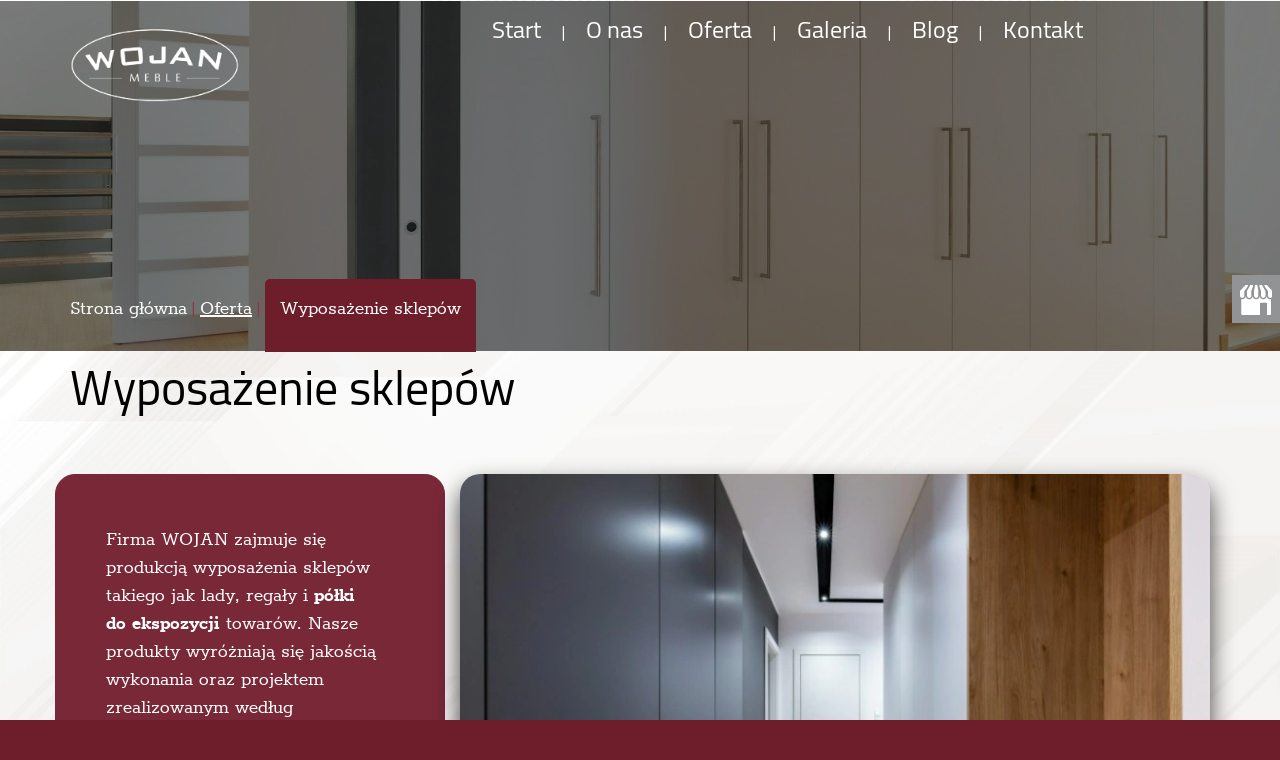

--- FILE ---
content_type: text/html; charset=utf-8
request_url: https://www.meblewojan.pl/oferta/wyposazenie-sklepow
body_size: 4895
content:
<!DOCTYPE html>
<html lang="pl-PL" itemscope itemtype="https://schema.org/WebPage">
<head>
<meta http-equiv="X-UA-Compatible" content="IE=edge">
<meta name="viewport" content="width=device-width, initial-scale=1">
<meta name="SKYPE_TOOLBAR" content="SKYPE_TOOLBAR_PARSER_COMPATIBLE">
<meta name="format-detection" content="telephone=no">
<meta charset="utf-8">
	<meta name="description" content="Meble sklepowe od firmy WOJAN pozwolą Państwu zaaranżować atrakcyjną dla konsumenta przestrzeń. Produkujemy każdy rodzaj wyposażenia sklepów – zapraszamy.">
	<title>Wyposażenie sklepów Śląsk: lady, regały, półki ekspozycyjne</title>
	<link href="/images/design/favicon.ico" rel="icon" type="image/vnd.microsoft.icon">
	<style>.block213 .banner > img,.block213 .banner > .image-edit img {max-width:1920px;width:1920px; left: 50%; margin: 0 0 0 -960px; position: relative; display:block; z-index:-1}</style>
	<style>.block440 .pathwayicon, .block440 .breadcrumbs span:not(:first-of-type) { position: relative; }.block440 .pathwayicon span { position: absolute; visibility: hidden; }</style>
	<style>.block440 .breadcrumbs .divider {margin-left:5px;margin-right:5px;}.block440 .breadcrumbs .active {}</style>
	
	
	
	
	
	
	
	
	<link rel="preload stylesheet" as="style" href="/cache/ef9e69fb8a18b34fb62c63fde10d35a7.css" fetchpriority="high">
	<link rel="preload stylesheet" as="style" media="screen and (min-width: 768px)" href="/cache/desktop.css" fetchpriority="low">






<script src="https://www.googletagmanager.com/gtag/js?id=G-J6GDSBVLQM"></script><script src="https://www.googletagmanager.com/gtag/js?id=AW-16920381003"></script><script>
  window.dataLayer = window.dataLayer || [];
  function gtag(){dataLayer.push(arguments);}

gtag('consent', 'default', {
    'ad_storage': 'denied',
    'ad_user_data': 'denied',
    'ad_personalization': 'denied',
    'analytics_storage': 'denied'
  });

  gtag('js', new Date());

  gtag('config', 'G-J6GDSBVLQM');
  gtag('config', 'AW-16920381003');
</script>
</head>
      <body class="body-xl page light  lang-pl" data-itemid="1162">


        <div id="wrapper">
            <div id="container">
                <header>
                                                    
			        <div class="block161 full-buttons mainmenu">

			
            <div class="col-xs-12">

								                <div class="inner row">
																										<div class="section161 display-section" data-position="header-glowna-sekcja" data-sid="161" data-parent="1">
<div class="clearfix"></div>
			        <div class="block331 header" id="section-header">

			
            <div class="col-xs-12">

								                <div class="inner row">
																										<div class="section331 section-header-o" data-position="header-o-sekcja" data-sid="331" data-parent="1">
<div class="clearfix"></div>
<div class="center">
			        <div class="block332 ">

			
            <div class="col-xs-12 col-lg-3 hidden-xs hidden-sm hidden-md">

								                <div class="inner">
																										
<a href="https://www.meblewojan.pl/" class="logo">
    <img src="/images/design/logo.webp" alt="Wojan meble - logo" loading="lazy">
</a>																		                    </div>
																				                    <div class="clearfix"></div>
                </div>
			                        </div>
			</div>
<div class="center">
			        <div class="block333 menu-header-1 flex-menu align-right align-center-xs align-center-sm align-center-md align-right-lg align-right-xl">

			
            <div class="col-xs-12 col-lg-8">

								                <div class="inner">
																										    <nav class="navbar navbar-default navbar-custom">
        <div class="navbar-header">
            <div class="visible-md visible-sm visible-xs">
<a href="https://www.meblewojan.pl/" class="logo">
    <img src="/images/design/logo.webp" alt="Wojan meble - logo" loading="lazy">
</a>
</div>            <button type="button" class="navbar-toggle collapsed" id="navbar-toggle-333">
                <span class="icon-bar"></span>
                <span class="icon-bar"></span>
                <span class="icon-bar"></span>
            </button>
        </div>
        <div class="navbar-collapse collapse" id="navbar-collapse-333">
            <ul class="nav navbar-nav menu">
<li class="item-101">
<a href="/">Start</a>
</li>
<li class="item-565">
<a href="/o-nas">O nas</a>
</li>
<li class="item-956 active dropdown parent">
<a href="/oferta">Oferta</a>
            <a class="dropdown-toggle" href="#" data-toggle="dropdown" role="button" aria-haspopup="true" aria-expanded="false"> <span class="caret"></span></a><ul class="dropdown-menu">
<li class="item-961">
<a href="/oferta/meble-biurowe">Meble biurowe</a>
</li>
<li class="item-962">
<a href="/oferta/meble-kuchenne">Meble kuchenne</a>
</li>
<li class="item-963">
<a href="/oferta/szafy">Szafy</a>
</li>
<li class="item-1162 current active">
<a href="/oferta/wyposazenie-sklepow">Wyposażenie sklepów</a>
</li>
<li class="item-1322">
<a href="/oferta/meble-na-wymiar">Meble na wymiar</a>
</li>
<li class="item-1323">
<a href="/oferta/meble-lazienkowe">Meble łazienkowe</a>
</li>
<li class="item-1324">
<a href="/oferta/garderoby">Garderoby</a>
</li>
</ul>
</li>
<li class="item-955 dropdown parent">
<a href="/galeria">Galeria</a>
            <a class="dropdown-toggle" href="#" data-toggle="dropdown" role="button" aria-haspopup="true" aria-expanded="false"> <span class="caret"></span></a><ul class="dropdown-menu">
<li class="item-1163">
<a href="/galeria/meble-biurowe">Meble biurowe</a>
</li>
<li class="item-1164">
<a href="/galeria/meble-kuchnne">Meble kuchnne</a>
</li>
<li class="item-1165">
<a href="/galeria/szafy">Szafy</a>
</li>
</ul>
</li>
<li class="item-1287">
<a href="/blog">Blog</a>
</li>
<li class="item-567">
<a href="/kontakt">Kontakt</a>
</li>
</ul>
</div>
</nav>
																		                    </div>
																				                    <div class="clearfix"></div>
                </div>
			                        </div>
			</div>
<div class="clearfix"></div>
</div>																		                    </div>
																				                    <div class="clearfix"></div>
                </div>
			                        </div>
			<div class="clearfix"></div>
</div>																		                    </div>
																				                    <div class="clearfix"></div>
                </div>
			                        </div>
			
                <div class="clearfix"></div>                </header>
                <div id="main"> 
                    <div>                    <div id="system-message-container">
	</div>


                                        
			        <div class="block213 banner-transparency">

			
            <div class="col-xs-12">

								                <div class="inner row">
																										
<div class="banner">
<div class="inner">
<div class="center">
<div class="col-xs-12 title">
</div>
</div>
<div class="clearfix"></div>
</div>
<img src="https://www.meblewojan.pl/images/design/banner-offer.webp" alt="biała szafa" loading="lazy">
</div>


																		                    </div>
																				                    <div class="clearfix"></div>
                </div>
			                        </div>
			
			        <div class="block163 ">

			
            <div class="col-xs-12">

								                <div class="inner row">
																										<div class="section163 display-section" data-position="breadcrumbs-glowna-sekcja" data-sid="163" data-parent="1">
<div class="clearfix"></div>
			        <div class="block441 " id="section-breadcrumbs">

			
            <div class="col-xs-12">

								                <div class="inner row">
																								                    <div class="center" data-center="1">
												<div class="section441 section-breadcrumbs-f" data-position="breadcrumbs-f-sekcja" data-sid="441" data-parent="1">
<div class="clearfix"></div>
<div class="center">
			        <div class="block440 breadcrumbs-item-underline breadcrumbs-item-active-bg-sticky">

			
            <div class="col-xs-12">

								                <div class="inner">
																										
<div class="breadcrumbs " itemscope itemtype="https://schema.org/BreadcrumbList">
    
    <span itemprop="itemListElement" itemscope itemtype="https://schema.org/ListItem"><a itemprop="item" href="/" class="pathwayicon">Strona główna<span itemprop="name">Strona główna</span></a><meta itemprop="position" content="1"></span><span class="divider">|</span><span itemprop="itemListElement" itemscope itemtype="https://schema.org/ListItem"><a itemprop="item" href="/oferta" class="pathway"><span itemprop="name">Oferta</span></a><meta itemprop="position" content="2"></span><span class="divider">|</span><span class="breadcrumbs_last" itemprop="name">Wyposażenie sklepów</span>
</div>
																		                    </div>
																				                    <div class="clearfix"></div>
                </div>
			                        </div>
			</div>
<div class="clearfix"></div>
</div>						<div class="clearfix"></div>
</div>												                    </div>
																				                    <div class="clearfix"></div>
                </div>
			                        </div>
			<div class="clearfix"></div>
</div>																		                    </div>
																				                    <div class="clearfix"></div>
                </div>
			                        </div>
			
<div class="center" data-center="1">                      <div id="content" class="col-xs-12">
                                                  <article class="item-page" data-content="1">
	
		
						
	
	
		
				
				<div class="row"><div class="col-md-12"><h1 class="text-stylelje1dphq">Wyposażenie sklepów</h1></div></div>
<div class="row">
<div class="col-md-4 well-2 margin-top-xl-lg-md margin-top-sm margin-top-xs">
<p>Firma WOJAN zajmuje&nbsp;się produkcją wyposażenia sklepów takiego jak lady, regały i&nbsp;<strong>półki do&nbsp;ekspozycji</strong> towarów. Nasze produkty wyróżniają&nbsp;się jakością wykonania oraz&nbsp;projektem zrealizowanym według indywidualnych potrzeb klienta. Każdy typ mebli sklepowych dopasowujemy do&nbsp;wnętrza, w&nbsp;którym zostaną wykorzystane.</p>
<p>&nbsp;</p>
</div>
<div class="col-md-8 margin-top-xl-lg-md margin-top-sm margin-top-xs brr-md-img shadow-img-1 margin-bottom-sm margin-bottom-xs margin-bottom-xl-lg-md"><p><img src="/images/design/content-szafy.webp" alt="korytarz" width="770" height="500" loading="lazy"></p></div>
</div>
<div class="row"><div class="margin-top-xl-lg-md margin-top-sm margin-top-xs col-md-12">
<p class="text-stylelje1dphq">Wyposażenie sklepów od&nbsp;firmy WOJAN to&nbsp;gwarancja <strong>wysokiej funkcjonalności</strong> i&nbsp;estetyki, co pozytywnie wpłynie na&nbsp;postrzeganie Państwa biznesu przez potencjalnych klientów. Dzięki naszym projektom aranżacji wnętrza zakupy będą przyjemne, a&nbsp;poruszanie&nbsp;się między sklepowymi półkami bardzo komfortowe. Zadbamy zarówno o&nbsp;<strong>wygodę konsumentów</strong>, jak i&nbsp;pracowników.</p>
<p class="text-stylelje1dphq">Współpracujemy z&nbsp;dostawcami materiałów, przez co możemy zaproponować Państwu różnorodne rozwiązania aranżacyjne w&nbsp;postaci <strong>klasycznych regałów</strong> z&nbsp;drewna, jak i&nbsp;bardzo <strong>nowoczesnych lad</strong> wyprodukowanych z&nbsp;blatów o&nbsp;jednolitym kolorze. Wysokie standardy jakościowe sprawiły, że zaufało nam już wielu klientów – zapraszamy do&nbsp;współpracy!</p>
<p>&nbsp;</p>
</div></div> 
	
						</article>
                          <div class="clearfix"></div>
                                              </div>
                      </div>                    
			        <div class="block1808 ">

			
            <div class="col-xs-12">

								                <div class="inner">
																										
<div id="socialicons1808" class="social-icons-container">
	<ul class="social-icons">
		<li><a class="csocial-link" href="https://www.google.com/maps/place/Wojan+-+Meble+Kuchenne+i+Biurowe/@50.3034777,19.0292126,17z/data=!3m1!4b1!4m6!3m5!1s0x4716d195ade4f3b1:0x9e010f66ff6091cb!8m2!3d50.3034743!4d19.0317875!16s%252Fg%252F1tngp073" target="_blank" rel="nofollow"><img src="https://www.meblewojan.pl/media/mod_socialicons/img/icon-gmb.svg" alt="gmb" loading="lazy"></a></li>	</ul>
</div>
																		                    </div>
																				                    <div class="clearfix"></div>
                </div>
			                        </div>
			
                    <div class="clearfix"></div>
</div>                </div>
                <footer>
                                        
			        <div class="block104  align-center fixed">

			
            <div class="col-md-1 col-lg-1">

								                <div class="inner text-center">
																										
	<div class="gotoup  row"><div class="col-md-12 glyphicon glyphicon-menu-up fixed-up"></div></div>
																		                    </div>
																				                    <div class="clearfix"></div>
                </div>
			                        </div>
			
			        <div class="block162 mainmenu">

			
            <div class="col-xs-12">

								                <div class="inner row">
																										<div class="section162 display-section" data-position="footer-glowna-sekcja" data-sid="162" data-parent="1">
<div class="clearfix"></div>
			        <div class="block421 " id="section-footer">

			
            <div class="col-xs-12">

								                <div class="inner row">
																										<div class="section421 section-footer-m" data-position="footer-m-sekcja" data-sid="421" data-parent="1">
<div class="clearfix"></div>
			        <div class="block422 ">

			
            <div class="col-xs-12">

								                <div class="inner row">
																								                    <div class="center" data-center="1">
												<div class="section422 display-section" data-position="footer-m-sekcja-wew" data-sid="422" data-parent="1">
<div class="clearfix"></div>
<div class="center">
			        <div class="block424 menu-footer-1 align-center-xs align-center-sm align-left-md align-left-lg align-left-xl">

			
            <div class="col-xs-12 col-md-8 col-lg-12">

								                <div class="inner">
																										<div class="navbar-custom">
<ul class="nav nav-pills menu">
<li class="item-101">
<a href="/">Start</a>
</li>
<li class="item-565">
<a href="/o-nas">O nas</a>
</li>
<li class="item-956 parent">
<a href="/oferta">Oferta</a>
</li>
<li class="item-955 parent">
<a href="/galeria">Galeria</a>
</li>
<li class="item-1287">
<a href="/blog">Blog</a>
</li>
<li class="item-567">
<a href="/kontakt">Kontakt</a>
</li>
</ul>
</div>
																		                    </div>
																				                    <div class="clearfix"></div>
                </div>
			                        </div>
			</div>
<div class="clearfix"></div>
</div>						<div class="clearfix"></div>
</div>												                    </div>
																				                    <div class="clearfix"></div>
                </div>
			                        </div>
			
			        <div class="block423 ">

			
            <div class="col-xs-12">

								                <div class="inner text-center-xl text-center-lg text-center-md text-center-sm text-center-xs">
																								                    <div class="center">
												
	<div class="row"><div class="col-md-12">
<h3>Kontakt</h3>
<p><strong>Wojan Producent mebli</strong><br><a style="text-decoration: none; color: inherit;" href="https://www.google.com/maps/search/?api=1&amp;query=Wojan+Producent+mebli+Św.+Barbary+6A+Siemianowice+Śląskie" target="_blank" rel="noopener noreferrer"> ul. Św. Barbary 6A<br>41-100 Siemianowice Śląskie </a></p>
<p>Telefon: <a href="tel:+48322281546">+48 32 228 15 46</a><br>E-mail: <joomla-hidden-mail is-link="1" is-email="1" first="d29qYW4=" last="bWVibGV3b2phbi5wbA==" text="d29qYW5AbWVibGV3b2phbi5wbA==" base="">Ten adres pocztowy jest chroniony przed spamowaniem. Aby go zobaczyć, konieczne jest włączenie w przeglądarce obsługi JavaScript.</joomla-hidden-mail></p>
<p>&nbsp;</p>
</div></div>
<div class="row"><div class="col-md-12 margin-bottom-xl-lg-md margin-bottom-sm margin-bottom-xs"><p><a href="/polityka-prywatnosci" target="_blank" rel="nofollow noopener noreferrer">Polityka prywatności</a> &nbsp; &nbsp;<a href="/polityka-cookies" target="_blank" rel="nofollow noopener noreferrer">Polityka Cookies</a></p></div></div>
<div class="row"><div class="col-md-12"><p>Wszelkie prawa zastrzeżone © 2025&nbsp;<a href="https://wenet.pl/" target="_blank" rel="nofollow noopener noreferrer">WeNet</a></p></div></div>
						<div class="clearfix"></div>
</div>												                    </div>
																				                    <div class="clearfix"></div>
                </div>
			                        </div>
			<div class="clearfix"></div>
</div>																		                    </div>
																				                    <div class="clearfix"></div>
                </div>
			                        </div>
			<div class="clearfix"></div>
</div>																		                    </div>
																				                    <div class="clearfix"></div>
                </div>
			                        </div>
			
                    <div class="clearfix"></div>
<div class="clearfix"></div>                </footer>
            </div>
        </div>
      
<span itemscope itemtype="https://schema.org/LocalBusiness">
<span itemprop="address" itemscope itemtype="https://schema.org/PostalAddress">
<meta itemprop="streetAddress" content="ul. Św. Barbary 6A">
<meta itemprop="addressLocality" content="Siemianowice Śląskie">
<meta itemprop="postalCode" content="41-100 ">
</span>
<meta itemprop="telephone" content="+48322281546">
<meta itemprop="openingHours" content="8-16">
<meta itemprop="name" content="Wojan Producent mebli">
<meta itemprop="image" content="https://www.meblewojan.pl/images/design/logo.webp">
<span itemprop="location" itemscope itemtype="https://schema.org/Place">
<meta itemprop="logo" content="https://www.meblewojan.pl/images/design/logo.webp">
<link itemprop="url" href="https://www.meblewojan.pl/">
</span>
</span>
  <script src="/media/vendor/jquery/js/jquery.min.js?3.7.1"></script><script src="/media/legacy/js/jquery-noconflict.min.js?647005fc12b79b3ca2bb30c059899d5994e3e34d"></script><script src="https://www.meblewojan.pl/cache/ef9e69fb8a18b34fb62c63fde10d35a7.js"></script><script type="application/json" class="joomla-script-options new">{"joomla.jtext":{"RLTA_BUTTON_SCROLL_LEFT":"Scroll buttons to the left","RLTA_BUTTON_SCROLL_RIGHT":"Scroll buttons to the right"},"system.paths":{"root":"","rootFull":"https:\/\/www.meblewojan.pl\/","base":"","baseFull":"https:\/\/www.meblewojan.pl\/"},"csrf.token":"965eab077586c06e975df5b02b86afb0"}</script><script src="/media/system/js/core.min.js?37ffe4186289eba9c5df81bea44080aff77b9684"></script><script src="/media/vendor/webcomponentsjs/js/webcomponents-bundle.min.js?2.8.0" nomodule defer></script><script src="/media/system/js/joomla-hidden-mail-es5.min.js?b2c8377606bb898b64d21e2d06c6bb925371b9c3" nomodule defer></script><script src="/media/system/js/joomla-hidden-mail.min.js?065992337609bf436e2fedbcbdc3de1406158b97" type="module"></script><script>rltaSettings = {"switchToAccordions":true,"switchBreakPoint":576,"buttonScrollSpeed":5,"addHashToUrls":true,"rememberActive":false,"wrapButtons":false}</script>
</body>
</html>

--- FILE ---
content_type: text/css
request_url: https://www.meblewojan.pl/cache/desktop.css
body_size: 1553
content:
.block332 > div > div.inner {position: relative;}.body-lg .block332 > div > div.inner {padding-top:20px;padding-bottom:20px;}.body-xl .block332 > div > div.inner {padding-top:20px;padding-bottom:20px;}.block332 strong {font-weight:normal}.body-xs .block332 strong {font-weight:normal}.body-sm .block332 strong {font-weight:normal}.body-md .block332 strong {font-weight:normal}.body-lg .block332 strong {font-weight:normal}.body-xl .block332 strong {font-weight:normal}
.block1521 > div > div.inner {position: relative;}.block1521 strong {font-weight:normal}.body-xs .block1521 strong {font-weight:normal}.body-sm .block1521 strong {font-weight:normal}.body-md .block1521 strong {font-weight:normal}.body-lg .block1521 strong {font-weight:normal}.body-xl .block1521 strong {font-weight:normal}.block1521 > div > div.inner .slick-slide::before { content: ""; position: absolute; display: block; inset: 0; z-index: 1;  }.block1521 > div > div.inner .hr-zmienny-2:after { left: 0; }.block1521 > div > div.inner .slider .slick-dots li > button::before { content: none !important; }.body-sm .block1521 > div > div.inner .text { margin-bottom: 50px; }.body-md .block1521 > div > div.inner .text { margin-bottom: 70px; }.body-lg .block1521 > div > div.inner .text { margin-bottom: 100px; }.body-xl .block1521 > div > div.inner .text { margin-bottom: 190px; }
.block1521 .slider .slick-dots li button::before {width:10px;height:10px;height:10px;border-radius: 100%;opacity: 1}.block1521 .slider .slick-dots li:hover::before {opacity: 1}.slick-next:before { content: unset; }.slick-prev:before { content: unset; }.block1521 .slider .slick-prev,.block1521 .slider:hover .slick-prev{background:url(https://www.meblewojan.pl/images/design/arrow-left.webp) 0 50% no-repeat; left: 0; z-index: 999; width: 60px; height: 120px;margin-left:20px;}.block1521 .slider .slick-next,.block1521 .slider:hover .slick-next{background:url(https://www.meblewojan.pl/images/design/arrow-right.webp) 100% 50% no-repeat; right: 0; z-index: 999; width: 60px; height: 120px;margin-right:20px;}.block1521 .slider .slick-dots{top:auto}.body-xl .block1521 .slider .slick-dots {margin-bottom:95px;}.body-lg .block1521 .slider .slick-dots {margin-bottom:50px;}.body-md .block1521 .slider .slick-dots {margin-bottom:50px;}.body-sm .block1521 .slider .slick-dots {margin-bottom:40px;}.block1521 .slider .jquery-background-video-wrapper {height:500px;}.block1521 .slider button.slick-prev{left: 0}.block1521 .slider button.slick-next{right: 0}.slider .slide29 .description { width: 100%; }.slider .slide29 .description {text-decoration: unset;}.slider .slide29 .description:hover {text-decoration: unset;}.slider .slide29 .description h3 {color:rgba(255, 255, 255, 1);line-height:1.5;text-decoration: unset;}.slider .slide29 .description h3:hover {text-decoration: unset;}.body-xs .slider .slide29 .description h3 {color:rgba(255, 255, 255, 1);}.body-sm .slider .slide29 .description h3 {color:rgba(255, 255, 255, 1);}.body-md .slider .slide29 .description h3 {color:rgba(255, 255, 255, 1);}.body-lg .slider .slide29 .description h3 {color:rgba(255, 255, 255, 1);}.body-xl .slider .slide29 .description h3 {color:rgba(255, 255, 255, 1);}.slider .slide29 .description .heading3 {color:rgba(255, 255, 255, 1);line-height:1.5;text-decoration: unset;}.slider .slide29 .description .heading3:hover {text-decoration: unset;}.body-xs .slider .slide29 .description .heading3 {color:rgba(255, 255, 255, 1);}.body-sm .slider .slide29 .description .heading3 {color:rgba(255, 255, 255, 1);}.body-md .slider .slide29 .description .heading3 {color:rgba(255, 255, 255, 1);}.body-lg .slider .slide29 .description .heading3 {color:rgba(255, 255, 255, 1);}.body-xl .slider .slide29 .description .heading3 {color:rgba(255, 255, 255, 1);}.slider .slide29 .description h3 {font-family:cairoregular,Arial,Helvetica,sans-serif;line-height:1.5;text-decoration: unset;}.slider .slide29 .description h3:hover {text-decoration: unset;}.body-xs .slider .slide29 .description h3 {font-family:cairoregular,Arial,Helvetica,sans-serif;}.body-sm .slider .slide29 .description h3 {font-family:cairoregular,Arial,Helvetica,sans-serif;}.body-md .slider .slide29 .description h3 {font-family:cairoregular,Arial,Helvetica,sans-serif;}.body-lg .slider .slide29 .description h3 {font-family:cairoregular,Arial,Helvetica,sans-serif;}.body-xl .slider .slide29 .description h3 {font-family:cairoregular,Arial,Helvetica,sans-serif;}.slider .slide29 .description .heading3 {font-family:cairoregular,Arial,Helvetica,sans-serif;line-height:1.5;text-decoration: unset;}.slider .slide29 .description .heading3:hover {text-decoration: unset;}.body-xs .slider .slide29 .description .heading3 {font-family:cairoregular,Arial,Helvetica,sans-serif;}.body-sm .slider .slide29 .description .heading3 {font-family:cairoregular,Arial,Helvetica,sans-serif;}.body-md .slider .slide29 .description .heading3 {font-family:cairoregular,Arial,Helvetica,sans-serif;}.body-lg .slider .slide29 .description .heading3 {font-family:cairoregular,Arial,Helvetica,sans-serif;}.body-xl .slider .slide29 .description .heading3 {font-family:cairoregular,Arial,Helvetica,sans-serif;}.slider .slide29 .description h3 {text-transform:uppercase;margin-bottom:1px;line-height:1;text-decoration: unset;}.slider .slide29 .description h3:hover {text-decoration: unset;}.body-sm .slider .slide29 .description h3 {font-size:35px;}.body-md .slider .slide29 .description h3 {font-size:40px;}.body-lg .slider .slide29 .description h3 {font-size:60px;}.body-xl .slider .slide29 .description h3 {font-size:70px;}.slider .slide29 .description .heading3 {text-transform:uppercase;margin-bottom:1px;line-height:1;text-decoration: unset;}.slider .slide29 .description .heading3:hover {text-decoration: unset;}.body-sm .slider .slide29 .description .heading3 {font-size:35px;}.body-md .slider .slide29 .description .heading3 {font-size:40px;}.body-lg .slider .slide29 .description .heading3 {font-size:60px;}.body-xl .slider .slide29 .description .heading3 {font-size:70px;}.slider .slide29 .description h4 {color:rgba(255, 255, 255, 1);line-height:1.5;text-decoration: unset;}.slider .slide29 .description h4:hover {text-decoration: unset;}.body-xs .slider .slide29 .description h4 {color:rgba(255, 255, 255, 1);}.body-sm .slider .slide29 .description h4 {color:rgba(255, 255, 255, 1);}.body-md .slider .slide29 .description h4 {color:rgba(255, 255, 255, 1);}.body-lg .slider .slide29 .description h4 {color:rgba(255, 255, 255, 1);}.body-xl .slider .slide29 .description h4 {color:rgba(255, 255, 255, 1);}.slider .slide29 .description .heading4 {color:rgba(255, 255, 255, 1);line-height:1.5;text-decoration: unset;}.slider .slide29 .description .heading4:hover {text-decoration: unset;}.body-xs .slider .slide29 .description .heading4 {color:rgba(255, 255, 255, 1);}.body-sm .slider .slide29 .description .heading4 {color:rgba(255, 255, 255, 1);}.body-md .slider .slide29 .description .heading4 {color:rgba(255, 255, 255, 1);}.body-lg .slider .slide29 .description .heading4 {color:rgba(255, 255, 255, 1);}.body-xl .slider .slide29 .description .heading4 {color:rgba(255, 255, 255, 1);}.slider .slide29 .description h4 {font-family:cairoregular,Arial,Helvetica,sans-serif;line-height:1.5;text-decoration: unset;}.slider .slide29 .description h4:hover {text-decoration: unset;}.body-xs .slider .slide29 .description h4 {font-family:cairoregular,Arial,Helvetica,sans-serif;}.body-sm .slider .slide29 .description h4 {font-family:cairoregular,Arial,Helvetica,sans-serif;}.body-md .slider .slide29 .description h4 {font-family:cairoregular,Arial,Helvetica,sans-serif;}.body-lg .slider .slide29 .description h4 {font-family:cairoregular,Arial,Helvetica,sans-serif;}.body-xl .slider .slide29 .description h4 {font-family:cairoregular,Arial,Helvetica,sans-serif;}.slider .slide29 .description .heading4 {font-family:cairoregular,Arial,Helvetica,sans-serif;line-height:1.5;text-decoration: unset;}.slider .slide29 .description .heading4:hover {text-decoration: unset;}.body-xs .slider .slide29 .description .heading4 {font-family:cairoregular,Arial,Helvetica,sans-serif;}.body-sm .slider .slide29 .description .heading4 {font-family:cairoregular,Arial,Helvetica,sans-serif;}.body-md .slider .slide29 .description .heading4 {font-family:cairoregular,Arial,Helvetica,sans-serif;}.body-lg .slider .slide29 .description .heading4 {font-family:cairoregular,Arial,Helvetica,sans-serif;}.body-xl .slider .slide29 .description .heading4 {font-family:cairoregular,Arial,Helvetica,sans-serif;}.slider .slide29 .description h4 {margin-bottom:1px;line-height:1;text-decoration: unset;}.slider .slide29 .description h4:hover {text-decoration: unset;}.body-sm .slider .slide29 .description h4 {font-size:28px;}.body-md .slider .slide29 .description h4 {font-size:35px;}.body-lg .slider .slide29 .description h4 {font-size:40px;}.body-xl .slider .slide29 .description h4 {font-size:48px;}.slider .slide29 .description .heading4 {margin-bottom:1px;line-height:1;text-decoration: unset;}.slider .slide29 .description .heading4:hover {text-decoration: unset;}.body-sm .slider .slide29 .description .heading4 {font-size:28px;}.body-md .slider .slide29 .description .heading4 {font-size:35px;}.body-lg .slider .slide29 .description .heading4 {font-size:40px;}.body-xl .slider .slide29 .description .heading4 {font-size:48px;}.slider .slide29 .description {position: absolute; bottom: 0;}.slider .slide30 .description { width: 100%; }.slider .slide30 .description {text-decoration: unset;}.slider .slide30 .description:hover {text-decoration: unset;}.slider .slide30 .description h3 {color:rgba(255, 255, 255, 1);line-height:1.5;text-decoration: unset;}.slider .slide30 .description h3:hover {text-decoration: unset;}.body-xs .slider .slide30 .description h3 {color:rgba(255, 255, 255, 1);}.body-sm .slider .slide30 .description h3 {color:rgba(255, 255, 255, 1);}.body-md .slider .slide30 .description h3 {color:rgba(255, 255, 255, 1);}.body-lg .slider .slide30 .description h3 {color:rgba(255, 255, 255, 1);}.body-xl .slider .slide30 .description h3 {color:rgba(255, 255, 255, 1);}.slider .slide30 .description .heading3 {color:rgba(255, 255, 255, 1);line-height:1.5;text-decoration: unset;}.slider .slide30 .description .heading3:hover {text-decoration: unset;}.body-xs .slider .slide30 .description .heading3 {color:rgba(255, 255, 255, 1);}.body-sm .slider .slide30 .description .heading3 {color:rgba(255, 255, 255, 1);}.body-md .slider .slide30 .description .heading3 {color:rgba(255, 255, 255, 1);}.body-lg .slider .slide30 .description .heading3 {color:rgba(255, 255, 255, 1);}.body-xl .slider .slide30 .description .heading3 {color:rgba(255, 255, 255, 1);}.slider .slide30 .description h3 {font-family:cairoregular,Arial,Helvetica,sans-serif;line-height:1.5;text-decoration: unset;}.slider .slide30 .description h3:hover {text-decoration: unset;}.body-xs .slider .slide30 .description h3 {font-family:cairoregular,Arial,Helvetica,sans-serif;}.body-sm .slider .slide30 .description h3 {font-family:cairoregular,Arial,Helvetica,sans-serif;}.body-md .slider .slide30 .description h3 {font-family:cairoregular,Arial,Helvetica,sans-serif;}.body-lg .slider .slide30 .description h3 {font-family:cairoregular,Arial,Helvetica,sans-serif;}.body-xl .slider .slide30 .description h3 {font-family:cairoregular,Arial,Helvetica,sans-serif;}.slider .slide30 .description .heading3 {font-family:cairoregular,Arial,Helvetica,sans-serif;line-height:1.5;text-decoration: unset;}.slider .slide30 .description .heading3:hover {text-decoration: unset;}.body-xs .slider .slide30 .description .heading3 {font-family:cairoregular,Arial,Helvetica,sans-serif;}.body-sm .slider .slide30 .description .heading3 {font-family:cairoregular,Arial,Helvetica,sans-serif;}.body-md .slider .slide30 .description .heading3 {font-family:cairoregular,Arial,Helvetica,sans-serif;}.body-lg .slider .slide30 .description .heading3 {font-family:cairoregular,Arial,Helvetica,sans-serif;}.body-xl .slider .slide30 .description .heading3 {font-family:cairoregular,Arial,Helvetica,sans-serif;}.slider .slide30 .description h3 {text-transform:uppercase;margin-bottom:1px;line-height:1;text-decoration: unset;}.slider .slide30 .description h3:hover {text-decoration: unset;}.body-sm .slider .slide30 .description h3 {font-size:35px;}.body-md .slider .slide30 .description h3 {font-size:40px;}.body-lg .slider .slide30 .description h3 {font-size:60px;}.body-xl .slider .slide30 .description h3 {font-size:70px;}.slider .slide30 .description .heading3 {text-transform:uppercase;margin-bottom:1px;line-height:1;text-decoration: unset;}.slider .slide30 .description .heading3:hover {text-decoration: unset;}.body-sm .slider .slide30 .description .heading3 {font-size:35px;}.body-md .slider .slide30 .description .heading3 {font-size:40px;}.body-lg .slider .slide30 .description .heading3 {font-size:60px;}.body-xl .slider .slide30 .description .heading3 {font-size:70px;}.slider .slide30 .description h4 {color:rgba(255, 255, 255, 1);line-height:1.5;text-decoration: unset;}.slider .slide30 .description h4:hover {text-decoration: unset;}.body-xs .slider .slide30 .description h4 {color:rgba(255, 255, 255, 1);}.body-sm .slider .slide30 .description h4 {color:rgba(255, 255, 255, 1);}.body-md .slider .slide30 .description h4 {color:rgba(255, 255, 255, 1);}.body-lg .slider .slide30 .description h4 {color:rgba(255, 255, 255, 1);}.body-xl .slider .slide30 .description h4 {color:rgba(255, 255, 255, 1);}.slider .slide30 .description .heading4 {color:rgba(255, 255, 255, 1);line-height:1.5;text-decoration: unset;}.slider .slide30 .description .heading4:hover {text-decoration: unset;}.body-xs .slider .slide30 .description .heading4 {color:rgba(255, 255, 255, 1);}.body-sm .slider .slide30 .description .heading4 {color:rgba(255, 255, 255, 1);}.body-md .slider .slide30 .description .heading4 {color:rgba(255, 255, 255, 1);}.body-lg .slider .slide30 .description .heading4 {color:rgba(255, 255, 255, 1);}.body-xl .slider .slide30 .description .heading4 {color:rgba(255, 255, 255, 1);}.slider .slide30 .description h4 {font-family:cairoregular,Arial,Helvetica,sans-serif;line-height:1.5;text-decoration: unset;}.slider .slide30 .description h4:hover {text-decoration: unset;}.body-xs .slider .slide30 .description h4 {font-family:cairoregular,Arial,Helvetica,sans-serif;}.body-sm .slider .slide30 .description h4 {font-family:cairoregular,Arial,Helvetica,sans-serif;}.body-md .slider .slide30 .description h4 {font-family:cairoregular,Arial,Helvetica,sans-serif;}.body-lg .slider .slide30 .description h4 {font-family:cairoregular,Arial,Helvetica,sans-serif;}.body-xl .slider .slide30 .description h4 {font-family:cairoregular,Arial,Helvetica,sans-serif;}.slider .slide30 .description .heading4 {font-family:cairoregular,Arial,Helvetica,sans-serif;line-height:1.5;text-decoration: unset;}.slider .slide30 .description .heading4:hover {text-decoration: unset;}.body-xs .slider .slide30 .description .heading4 {font-family:cairoregular,Arial,Helvetica,sans-serif;}.body-sm .slider .slide30 .description .heading4 {font-family:cairoregular,Arial,Helvetica,sans-serif;}.body-md .slider .slide30 .description .heading4 {font-family:cairoregular,Arial,Helvetica,sans-serif;}.body-lg .slider .slide30 .description .heading4 {font-family:cairoregular,Arial,Helvetica,sans-serif;}.body-xl .slider .slide30 .description .heading4 {font-family:cairoregular,Arial,Helvetica,sans-serif;}.slider .slide30 .description h4 {margin-bottom:1px;line-height:1;text-decoration: unset;}.slider .slide30 .description h4:hover {text-decoration: unset;}.body-sm .slider .slide30 .description h4 {font-size:28px;}.body-md .slider .slide30 .description h4 {font-size:35px;}.body-lg .slider .slide30 .description h4 {font-size:40px;}.body-xl .slider .slide30 .description h4 {font-size:48px;}.slider .slide30 .description .heading4 {margin-bottom:1px;line-height:1;text-decoration: unset;}.slider .slide30 .description .heading4:hover {text-decoration: unset;}.body-sm .slider .slide30 .description .heading4 {font-size:28px;}.body-md .slider .slide30 .description .heading4 {font-size:35px;}.body-lg .slider .slide30 .description .heading4 {font-size:40px;}.body-xl .slider .slide30 .description .heading4 {font-size:48px;}.slider .slide30 .description {position: absolute; bottom: 0;}.slider .slide31 .description { width: 100%; }.slider .slide31 .description {text-decoration: unset;}.slider .slide31 .description:hover {text-decoration: unset;}.slider .slide31 .description h3 {color:rgba(255, 255, 255, 1);line-height:1.5;text-decoration: unset;}.slider .slide31 .description h3:hover {text-decoration: unset;}.body-xs .slider .slide31 .description h3 {color:rgba(255, 255, 255, 1);}.body-sm .slider .slide31 .description h3 {color:rgba(255, 255, 255, 1);}.body-md .slider .slide31 .description h3 {color:rgba(255, 255, 255, 1);}.body-lg .slider .slide31 .description h3 {color:rgba(255, 255, 255, 1);}.body-xl .slider .slide31 .description h3 {color:rgba(255, 255, 255, 1);}.slider .slide31 .description .heading3 {color:rgba(255, 255, 255, 1);line-height:1.5;text-decoration: unset;}.slider .slide31 .description .heading3:hover {text-decoration: unset;}.body-xs .slider .slide31 .description .heading3 {color:rgba(255, 255, 255, 1);}.body-sm .slider .slide31 .description .heading3 {color:rgba(255, 255, 255, 1);}.body-md .slider .slide31 .description .heading3 {color:rgba(255, 255, 255, 1);}.body-lg .slider .slide31 .description .heading3 {color:rgba(255, 255, 255, 1);}.body-xl .slider .slide31 .description .heading3 {color:rgba(255, 255, 255, 1);}.slider .slide31 .description h3 {font-family:cairoregular,Arial,Helvetica,sans-serif;line-height:1.5;text-decoration: unset;}.slider .slide31 .description h3:hover {text-decoration: unset;}.body-xs .slider .slide31 .description h3 {font-family:cairoregular,Arial,Helvetica,sans-serif;}.body-sm .slider .slide31 .description h3 {font-family:cairoregular,Arial,Helvetica,sans-serif;}.body-md .slider .slide31 .description h3 {font-family:cairoregular,Arial,Helvetica,sans-serif;}.body-lg .slider .slide31 .description h3 {font-family:cairoregular,Arial,Helvetica,sans-serif;}.body-xl .slider .slide31 .description h3 {font-family:cairoregular,Arial,Helvetica,sans-serif;}.slider .slide31 .description .heading3 {font-family:cairoregular,Arial,Helvetica,sans-serif;line-height:1.5;text-decoration: unset;}.slider .slide31 .description .heading3:hover {text-decoration: unset;}.body-xs .slider .slide31 .description .heading3 {font-family:cairoregular,Arial,Helvetica,sans-serif;}.body-sm .slider .slide31 .description .heading3 {font-family:cairoregular,Arial,Helvetica,sans-serif;}.body-md .slider .slide31 .description .heading3 {font-family:cairoregular,Arial,Helvetica,sans-serif;}.body-lg .slider .slide31 .description .heading3 {font-family:cairoregular,Arial,Helvetica,sans-serif;}.body-xl .slider .slide31 .description .heading3 {font-family:cairoregular,Arial,Helvetica,sans-serif;}.slider .slide31 .description h3 {text-transform:uppercase;margin-bottom:1px;line-height:1;text-decoration: unset;}.slider .slide31 .description h3:hover {text-decoration: unset;}.body-sm .slider .slide31 .description h3 {font-size:35px;}.body-md .slider .slide31 .description h3 {font-size:40px;}.body-lg .slider .slide31 .description h3 {font-size:60px;}.body-xl .slider .slide31 .description h3 {font-size:70px;}.slider .slide31 .description .heading3 {text-transform:uppercase;margin-bottom:1px;line-height:1;text-decoration: unset;}.slider .slide31 .description .heading3:hover {text-decoration: unset;}.body-sm .slider .slide31 .description .heading3 {font-size:35px;}.body-md .slider .slide31 .description .heading3 {font-size:40px;}.body-lg .slider .slide31 .description .heading3 {font-size:60px;}.body-xl .slider .slide31 .description .heading3 {font-size:70px;}.slider .slide31 .description h4 {color:rgba(255, 255, 255, 1);line-height:1.5;text-decoration: unset;}.slider .slide31 .description h4:hover {text-decoration: unset;}.body-xs .slider .slide31 .description h4 {color:rgba(255, 255, 255, 1);}.body-sm .slider .slide31 .description h4 {color:rgba(255, 255, 255, 1);}.body-md .slider .slide31 .description h4 {color:rgba(255, 255, 255, 1);}.body-lg .slider .slide31 .description h4 {color:rgba(255, 255, 255, 1);}.body-xl .slider .slide31 .description h4 {color:rgba(255, 255, 255, 1);}.slider .slide31 .description .heading4 {color:rgba(255, 255, 255, 1);line-height:1.5;text-decoration: unset;}.slider .slide31 .description .heading4:hover {text-decoration: unset;}.body-xs .slider .slide31 .description .heading4 {color:rgba(255, 255, 255, 1);}.body-sm .slider .slide31 .description .heading4 {color:rgba(255, 255, 255, 1);}.body-md .slider .slide31 .description .heading4 {color:rgba(255, 255, 255, 1);}.body-lg .slider .slide31 .description .heading4 {color:rgba(255, 255, 255, 1);}.body-xl .slider .slide31 .description .heading4 {color:rgba(255, 255, 255, 1);}.slider .slide31 .description h4 {font-family:cairoregular,Arial,Helvetica,sans-serif;line-height:1.5;text-decoration: unset;}.slider .slide31 .description h4:hover {text-decoration: unset;}.body-xs .slider .slide31 .description h4 {font-family:cairoregular,Arial,Helvetica,sans-serif;}.body-sm .slider .slide31 .description h4 {font-family:cairoregular,Arial,Helvetica,sans-serif;}.body-md .slider .slide31 .description h4 {font-family:cairoregular,Arial,Helvetica,sans-serif;}.body-lg .slider .slide31 .description h4 {font-family:cairoregular,Arial,Helvetica,sans-serif;}.body-xl .slider .slide31 .description h4 {font-family:cairoregular,Arial,Helvetica,sans-serif;}.slider .slide31 .description .heading4 {font-family:cairoregular,Arial,Helvetica,sans-serif;line-height:1.5;text-decoration: unset;}.slider .slide31 .description .heading4:hover {text-decoration: unset;}.body-xs .slider .slide31 .description .heading4 {font-family:cairoregular,Arial,Helvetica,sans-serif;}.body-sm .slider .slide31 .description .heading4 {font-family:cairoregular,Arial,Helvetica,sans-serif;}.body-md .slider .slide31 .description .heading4 {font-family:cairoregular,Arial,Helvetica,sans-serif;}.body-lg .slider .slide31 .description .heading4 {font-family:cairoregular,Arial,Helvetica,sans-serif;}.body-xl .slider .slide31 .description .heading4 {font-family:cairoregular,Arial,Helvetica,sans-serif;}.slider .slide31 .description h4 {margin-bottom:1px;line-height:1;text-decoration: unset;}.slider .slide31 .description h4:hover {text-decoration: unset;}.body-sm .slider .slide31 .description h4 {font-size:28px;}.body-md .slider .slide31 .description h4 {font-size:35px;}.body-lg .slider .slide31 .description h4 {font-size:40px;}.body-xl .slider .slide31 .description h4 {font-size:48px;}.slider .slide31 .description .heading4 {margin-bottom:1px;line-height:1;text-decoration: unset;}.slider .slide31 .description .heading4:hover {text-decoration: unset;}.body-sm .slider .slide31 .description .heading4 {font-size:28px;}.body-md .slider .slide31 .description .heading4 {font-size:35px;}.body-lg .slider .slide31 .description .heading4 {font-size:40px;}.body-xl .slider .slide31 .description .heading4 {font-size:48px;}.slider .slide31 .description {position: absolute; bottom: 0;}